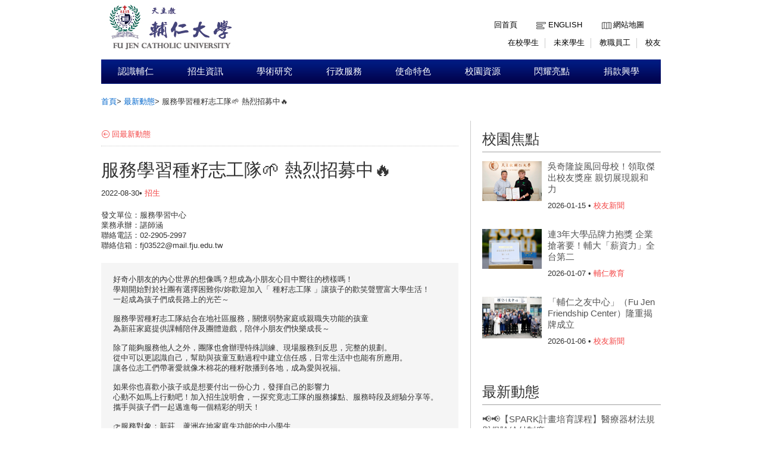

--- FILE ---
content_type: text/html;charset=UTF-8
request_url: https://www.fju.edu.tw/newsDetail.jsp?newsID=6934&newsClassID=0
body_size: 27500
content:






<!doctype html>
<html lang="zh-hant-TW">
<head>
<meta charset="UTF-8">
<meta http-equiv="X-UA-Compatible" content="IE=9,chrome=1">
<script type="text/javascript">
if(location.protocol=="http:")
    document.location.assign("https"+document.URL.substring(4));
</script>

<meta property="og:title" content="輔仁大學全球資訊網">
<meta name="description" content="輔仁大學全球資訊網"/>
<title>輔仁大學全球資訊網</title>
<link rel="shortcut icon" type="image/x-icon" href="images/favicon.ico"> 
<link rel="stylesheet" href="css/style.css">
<link rel="stylesheet" href="css/theme-metallic.css">
<link rel="stylesheet" href="css/jquery.mCustomScrollbar.css" />

<script src="js/jquery-1.9.1.js"></script>

<script src="js/jquery.tools.min.js"></script>
<script src="js/jquery.anythingslider.js"></script>
<script src="js/jquery.easing.1.2.js"></script>
<script src="js/scroll.js"></script>
<!-- custom scrollbars plugin -->
<script src="js/jquery.mCustomScrollbar.concat.min.js"></script>
<!--[if lte IE 8]>
<script src="html5.js"></script>
<![endif]-->
<!-- Google CDN jQuery with fallback to local -->


</head>
<body>
	<!--Header-->
	<!-- Page Container -->

	<div id="container">
		<!-- Header -->
		<header id="header" role="banner">
			<section id="sectionTop">

				<!-- topleft -->
				<div id="topleft">
					<a href="index.jsp"><img id="imglogo1" src="images/logo.gif" alt="天主教輔仁大學校網頁" title="天主教輔仁大學校網頁"></a>
				</div>

				<!-- topright nav -->
				
<div id="topright">
	<a accesskey="U" href="##" title="上方快速導覽" class="w_accesskey"> ::: </a>
	<nav>
		<ul id="toplinkul">
			<li class="toplink1"><a href="index.jsp" title="回首頁">回首頁</a></li>
			<li class="toplink2"><a href="ModiLanguageServlet?language=EN" title="English">English</a></li>
			<li class="toplink3"><a href="sitemap.jsp?choice=1" title="網站地圖">網站地圖</a></li>
			
		</ul>
	</nav>
	<nav>
		<ul id="topentermanul">
			<li class="enterman"><a href="https://portal.fju.edu.tw/student/" title="在校學生">在校學生</a></li>
			<li class="enterman"><a href="https://www.fju.edu.tw/article.jsp?articleID=8" title="未來學生">未來學生</a></li>
			<li class="enterman"><a href="https://portal.fju.edu.tw/staff/" title="教職員工">教職員工</a></li>
			<li class="enterman4"><a href="resource.jsp?labelID=10" title="校友">校友</a></li>
		</ul>
	</nav>
</div>
			</section>
		</header>
	<div class="wordpage">
		<!-- Navigation -->
			<!--  -->
			
			<!-- Navigation -->
			<nav id="topnavi" role="navigation">
				<ul>
				
					<li title="認識輔仁"><a href="aboutFju.jsp"  class="util1">認識輔仁</a>
						<ul>
							<div class="left">
							
								<li title="董事會"><a href="http://www.trust.fju.edu.tw/" class="menu" target="_blank">董事會</a></li>
							
								<li title="宗旨與目標"><a href="aboutFju.jsp?labelID=1" class="menu" target="_self">宗旨與目標</a></li>
							
								<li title="天主教大學憲章"><a href="aboutFju.jsp?labelID=2" class="menu" target="_blank">天主教大學憲章</a></li>
							
								<li title="輔仁組織規程"><a href="http://www.secretariat.fju.edu.tw/aboutFile.jsp?labelID=4" class="menu" target="_blank">輔仁組織規程</a></li>
							
								<li title="學校沿革"><a href="aboutFju.jsp?labelID=4" class="menu" target="_self">學校沿革</a></li>
							
								<li title="校徽與校旗"><a href="flag.jsp" class="menu" target="_self">校徽與校旗</a></li>
							
								<li title="校歌"><a href="aboutFju.jsp?labelID=6" class="menu" target="_self">校歌</a></li>
							</div><div class='left'>
								<li title="校園鳥瞰圖"><a href="aboutFju.jsp?labelID=7" class="menu" target="_self">校園鳥瞰圖</a></li>
							
								<li title="地理位置與交通"><a href="aboutFju.jsp?labelID=9" class="menu" target="_self">地理位置與交通</a></li>
							
								<li title="行事曆"><a href="http://www.secretariat.fju.edu.tw/article.jsp?articleID=8" class="menu" target="_blank">行事曆</a></li>
							
								<li title="校內分機一覽表"><a href="file/upload/phone.pdf" class="menu" target="_blank">校內分機一覽表</a></li>
							
								<li title="校園簡介指引"><a href="aboutFju.jsp?labelID=19" class="menu" target="_self">校園簡介指引</a></li>
							
								<li title="校園無障礙相關"><a href="http://rsr.dsa.fju.edu.tw/administration.jsp?labelID=38" class="menu" target="_blank">校園無障礙相關</a></li>
							
							</div>
							<div class="right">
								<img src="showImg/menuImg/menuImg1.jpg" alt="" class="navpicset" />
							</div>
						</ul>
					</li>
				
					<li title="招生資訊"><a href="#"  class="util1">招生資訊</a>
						<ul>
							<div class="left">
							
								<li title="招生資訊平台"><a href="https://exam.fju.edu.tw/" class="menu" target="_blank">招生資訊平台</a></li>
							
								<li title="外國學生申請入學"><a href="http://idsa.oie.fju.edu.tw/" class="menu" target="_blank">外國學生申請入學</a></li>
							
								<li title="入學管道專區"><a href="article.jsp?articleID=8" class="menu" target="_self">入學管道專區</a></li>
							
								<li title="新生入學專區"><a href="article.jsp?articleID=7" class="menu" target="_self">新生入學專區</a></li>
							
								<li title="暑修訊息"><a href="http://www.academic.fju.edu.tw/administration.jsp?labelID=17" class="menu" target="_blank">暑修訊息</a></li>
							
							</div>
							<div class="right">
								<img src="showImg/menuImg/menuImg2.jpg" alt="" class="navpicset" />
							</div>
						</ul>
					</li>
				
					<li title="學術研究"><a href="academics.jsp"  class="util1">學術研究</a>
						<ul>
							<div class="left">
							
								<li title="教學服務一覽表"><a href="http://www.fju.edu.tw/resource.jsp?labelID=33" class="menu" target="_self">教學服務一覽表</a></li>
							
								<li title="文學院"><a href="academics.jsp?labelID=1" class="menu" target="_self">文學院</a></li>
							
								<li title="藝術學院"><a href="academics.jsp?labelID=2" class="menu" target="_self">藝術學院</a></li>
							
								<li title="傳播學院"><a href="academics.jsp?labelID=3" class="menu" target="_self">傳播學院</a></li>
							
								<li title="教育與運動健康學院"><a href="academics.jsp?labelID=4" class="menu" target="_self">教育與運動健康學院</a></li>
							
								<li title="醫學院"><a href="academics.jsp?labelID=5" class="menu" target="_self">醫學院</a></li>
							
								<li title="理工學院"><a href="academics.jsp?labelID=6" class="menu" target="_self">理工學院</a></li>
							</div><div class='left'>
								<li title="外國語文學院"><a href="academics.jsp?labelID=7" class="menu" target="_self">外國語文學院</a></li>
							
								<li title="民生學院"><a href="academics.jsp?labelID=8" class="menu" target="_self">民生學院</a></li>
							
								<li title="法律學院"><a href="academics.jsp?labelID=9" class="menu" target="_self">法律學院</a></li>
							
								<li title="社會科學院"><a href="academics.jsp?labelID=11" class="menu" target="_self">社會科學院</a></li>
							
								<li title="管理學院"><a href="academics.jsp?labelID=10" class="menu" target="_self">管理學院</a></li>
							
								<li title="織品服裝學院"><a href="academics.jsp?labelID=15" class="menu" target="_self">織品服裝學院</a></li>
							
								<li title="全人教育課程中心"><a href="academics.jsp?labelID=13" class="menu" target="_self">全人教育課程中心</a></li>
							</div><div class='left'>
								<li title="進修部"><a href="academics.jsp?labelID=12" class="menu" target="_self">進修部</a></li>
							
								<li title="天主教學術研究院"><a href="academics.jsp?labelID=14" class="menu" target="_self">天主教學術研究院</a></li>
							
								<li title="跨領域全英語學士學位學程"><a href="https://bpis.fju.edu.tw/" class="menu" target="_blank">跨領域全英語學士學位學程</a></li>
							
							</div>
							<div class="right">
								<img src="showImg/menuImg/menuImg3.jpg" alt="" class="navpicset" />
							</div>
						</ul>
					</li>
				
					<li title="行政服務"><a href="administration.jsp"  class="util1">行政服務</a>
						<ul>
							<div class="left">
							
								<li title="校長"><a href="administration.jsp?labelID=8" class="menu" target="_self">校長</a></li>
							
								<li title="學術副校長"><a href="administration.jsp?labelID=5" class="menu" target="_self">學術副校長</a></li>
							
								<li title="使命副校長"><a href="administration.jsp?labelID=6" class="menu" target="_self">使命副校長</a></li>
							
								<li title="行政副校長"><a href="administration.jsp?labelID=7" class="menu" target="_self">行政副校長</a></li>
							
								<li title="資源與事業發展副校長"><a href="administration.jsp?labelID=15" class="menu" target="_self">資源與事業發展副校長</a></li>
							
								<li title="校牧室"><a href="http://www.chaplain.fju.edu.tw/" class="menu" target="_blank">校牧室</a></li>
							
								<li title="教務處"><a href="http://www.academic.fju.edu.tw/" class="menu" target="_blank">教務處</a></li>
							</div><div class='left'>
								<li title="學務處"><a href="https://www.dsa.fju.edu.tw/" class="menu" target="_blank">學務處</a></li>
							
								<li title="總務處"><a href="http://www.ga.fju.edu.tw/" class="menu" target="_blank">總務處</a></li>
							
								<li title="研發處"><a href="http://www.rdo.fju.edu.tw/" class="menu" target="_blank">研發處</a></li>
							
								<li title="國際及兩岸教育處"><a href="http://www.oie.fju.edu.tw/" class="menu" target="_blank">國際及兩岸教育處</a></li>
							
								<li title="公共事務室"><a href="https://pro.fju.edu.tw/" class="menu" target="_blank">公共事務室</a></li>
							
								<li title="行政單位"><a href="administration.jsp?labelID=1" class="menu" target="_self">行政單位</a></li>
							
								<li title="行政相關連結"><a href="administration.jsp?labelID=2" class="menu" target="_self">行政相關連結</a></li>
							</div><div class='left'>
							</div>
							<div class="right">
								<img src="showImg/menuImg/menuImg4.jpg" alt="" class="navpicset" />
							</div>
						</ul>
					</li>
				
					<li title="使命特色"><a href="http://www.mission.fju.edu.tw/"  class="util1">使命特色</a>
						<ul>
							<div class="left">
							
								<li title="使命副校長室"><a href="http://www.fju.edu.tw/administration.jsp?labelID=6" class="menu" target="_blank">使命副校長室</a></li>
							
								<li title="校牧室"><a href="http://www.chaplain.fju.edu.tw/#&panel1-1" class="menu" target="_self">校牧室</a></li>
							
								<li title="使命宗輔單位"><a href="http://www.mission.fju.edu.tw/#&panel1-1" class="menu" target="_blank">使命宗輔單位</a></li>
							
								<li title="學生輔導中心"><a href="http://www.scc.fju.edu.tw/#&panel1-1" class="menu" target="_blank">學生輔導中心</a></li>
							
								<li title="服務學習中心"><a href="http://slc.fju.edu.tw" class="menu" target="_blank">服務學習中心</a></li>
							
								<li title="宿舍服務中心"><a href="http://www.dsc.fju.edu.tw " class="menu" target="_blank">宿舍服務中心</a></li>
							
								<li title="原住民族學生資源中心"><a href="http://irc.fju.edu.tw/" class="menu" target="_blank">原住民族學生資源中心</a></li>
							</div><div class='left'>
								<li title="台灣偏鄉教育關懷中心"><a href="http://140.136.202.228/web/" class="menu" target="_blank">台灣偏鄉教育關懷中心</a></li>
							
								<li title="軍訓室"><a href="http://smt.dsa.fju.edu.tw/" class="menu" target="_blank">軍訓室</a></li>
							
								<li title="體育室"><a href="http://peo.dsa.fju.edu.tw/" class="menu" target="_blank">體育室</a></li>
							
								<li title="藝文中心"><a href="http://www.cartfju.com/" class="menu" target="_blank">藝文中心</a></li>
							
								<li title="研究倫理中心"><a href="http://www.cre.fju.edu.tw/" class="menu" target="_blank">研究倫理中心</a></li>
							
								<li title="人體研究委員會"><a href="http://irb.rdo.fju.edu.tw/" class="menu" target="_blank">人體研究委員會</a></li>
							
								<li title="校園災害防救委員會"><a href="http://www.mission.fju.edu.tw/networkServices.jsp?labelID=16" class="menu" target="_blank">校園災害防救委員會</a></li>
							</div><div class='left'>
							</div>
							<div class="right">
								<img src="showImg/menuImg/menuImg5.jpg" alt="" class="navpicset" />
							</div>
						</ul>
					</li>
				
					<li title="校園資源"><a href="#"  class="util1">校園資源</a>
						<ul>
							<div class="left">
							
								<li title="圖書館"><a href="http://home.lib.fju.edu.tw/TC/" class="menu" target="_self">圖書館</a></li>
							
								<li title="推廣教育中心"><a href="http://www.ext.fju.edu.tw/" class="menu" target="_self">推廣教育中心</a></li>
							
								<li title="TronClass教學平台"><a href="https://elearn2.fju.edu.tw/" class="menu" target="_blank">TronClass教學平台</a></li>
							
								<li title="輔仁英語網路學院"><a href="http://engnet.fju.edu.tw/" class="menu" target="_blank">輔仁英語網路學院</a></li>
							
								<li title="輔大附設醫院"><a href="http://www.hospital.fju.edu.tw/" class="menu" target="_blank">輔大附設醫院</a></li>
							
							</div>
							<div class="right">
								<img src="showImg/menuImg/menuImg6.jpg" alt="" class="navpicset" />
							</div>
						</ul>
					</li>
				
					<li title="閃耀亮點"><a href="#"  class="util1">閃耀亮點</a>
						<ul>
							<div class="left">
							
								<li title="永續目標 (SDGs)"><a href="https://sdgsfjcu2030.fju.edu.tw/sdgsUser/#/" class="menu" target="_blank">永續目標 (SDGs)</a></li>
							
								<li title="學術統計資訊網"><a href="https://researchinfo.fju.edu.tw/home/zh-TW" class="menu" target="_blank">學術統計資訊網</a></li>
							
							</div>
							<div class="right">
								<img src="showImg/menuImg/menuImg7.jpg" alt="" class="navpicset" />
							</div>
						</ul>
					</li>
				
					<li title="捐款興學"><a href="https://giving.fju.edu.tw/"  class="util1">捐款興學</a>
						<ul>
							<div class="left">
							
								<li title="捐贈項目 "><a href="https://giving.fju.edu.tw/#/donate/donationCollegeActivity" class="menu" target="_blank">捐贈項目 </a></li>
							
								<li title="捐贈方式"><a href="https://giving.fju.edu.tw/#/donate/donationMethods" class="menu" target="_blank">捐贈方式</a></li>
							
								<li title="捐贈辦法"><a href="http://daf.fju.edu.tw/teachingServices.jsp?labelID=8" class="menu" target="_blank">捐贈辦法</a></li>
							
								<li title="捐贈Q＆A"><a href="https://giving.fju.edu.tw/#/faq/question_item" class="menu" target="_blank">捐贈Q＆A</a></li>
							
							</div>
							<div class="right">
								<img src="showImg/menuImg/menuImg8.jpg" alt="" class="navpicset" />
							</div>
						</ul>
					</li>
				
				</ul>
			</nav>






		


		<!-- Main Content -->
		<div role="main" class="mainContainer clearfix">
			<aside class="botside">
	        	<div  class="breadcrumbs">
	        	<p>
		        	<a href="index.jsp" title="首頁">首頁</a>&gt;
		        	<a href="news.jsp?newsClassID=0" title="最新動態">最新動態</a>&gt;
		        	<span>服務學習種籽志工隊🌱 熱烈招募中🔥</span>
	        	</p>
	            </div>				
			</aside>
            
			<!-- leftColumn620 -->
			<div class="leftColumn620">			
				<a accesskey="C" href="##" title="中間內文區域" class="w_accesskey"> ::: </a><br />
            	<p class="backpage">
            		<a href="news.jsp?newsClassID=0" title="回最新動態">回最新動態</a>
            	</p>
            	
            	<article>
				<h1>服務學習種籽志工隊🌱 熱烈招募中🔥</h1>
                <p class="listmonth2">
	                2022-08-30&bull;
	                <span class="labelred">招生</span>
                </p> 
                <p class="newswords">
                	<p>發文單位：服務學習中心<br />業務承辦：諶師涵<br />聯絡電話：02-2905-2997<br />聯絡信箱：fj03522@mail.fju.edu.tw</p><div style="background-color:#F5F5F5;padding:20px">好奇小朋友的內心世界的想像嗎？想成為小朋友心目中嚮往的榜樣嗎！<br />
學期開始對於社團有選擇困難你/妳歡迎加入「 種籽志工隊 」讓孩子的歡笑聲豐富大學生活！<br />
一起成為孩子們成長路上的光芒～<br />
<br />
服務學習種籽志工隊結合在地社區服務，關懷弱勢家庭或親職失功能的孩童<br />
為新莊家庭提供課輔陪伴及團體遊戲，陪伴小朋友們快樂成長～     <br />
<br />
除了能夠服務他人之外，團隊也會辦理特殊訓練、現場服務到反思，完整的規劃。<br />
從中可以更認識自己，幫助與孩童互動過程中建立信任感，日常生活中也能有所應用。<br />
讓各位志工們帶著愛就像木棉花的種籽散播到各地，成為愛與祝福。<br />
<br />
如果你也喜歡小孩子或是想要付出一份心力，發揮自己的影響力<br />
心動不如馬上行動吧！加入招生說明會，一探究竟志工隊的服務據點、服務時段及經驗分享等。<br />
攜手與孩子們一起邁進每一個精彩的明天！<br />
<br />
👉服務對象：新莊、蘆洲在地家庭失功能的中小學生<br />
👉主要任務：陪伴孩子課輔與課後遊戲，並於服務過程中關心他們的需要<br />
👉服務時間：周一至周五14:00-18:00；周六10:00-16:00<br />
（服務時間依照各種籽課表選取時段，每次服務約1-2小時）<br />
<br />
👉 111-1 服務學習種籽志工隊招募說明會<br />
時間：9/13（二） 12:20 - 13:30<br />
地點：聖言SF131<br />
報名表單：https://reurl.cc/RXyaWD<br />
<br />
~~報名人數截止50人~~ 趕緊報名來了解我們吧~~</div>
                </p>         	
              	<div class="downloadblock">
                	<h3>附件下載</h3>
                	<ul>
                	
                        
                    </ul>
                </div>
                </article>
			</div>
            
			<!-- rightColumn300 -->
			<div class="rightColumn300">
					<a accesskey="R" href="##" title="右側區域" class="w_accesskey"> ::: </a>
	            <a href="focus.jsp"><h1>校園焦點</h1> </a>            
	            <ul class="rightfocus">
	            
	           		<li>
	                    <a href="focusDetail.jsp?focusID=2857&focusClassID=4" class="imgholderright" title="吳奇隆旋風回母校！領取傑出校友獎座 親切展現親和力">
	                    	<img src="showImg/focus/focus2857.jpg" alt="吳奇隆旋風回母校！領取傑出校友獎座 親切展現親和力" title="吳奇隆旋風回母校！領取傑出校友獎座 親切展現親和力" />
	                    </a>
	                    <h3><a href="focusDetail.jsp?focusID=2857&focusClassID=4" title="吳奇隆旋風回母校！領取傑出校友獎座 親切展現親和力">
	                    	吳奇隆旋風回母校！領取傑出校友獎座 親切展現親和力
	                    </a></h3>
	                    <p class="listmonth2">
	                    	2026-01-15  &bull; 
	                    	<span class="labelred">校友新聞</span> 
	                    </p>   
	                </li>
	            
	           		<li>
	                    <a href="focusDetail.jsp?focusID=2856&focusClassID=3" class="imgholderright" title="連3年大學品牌力抱獎  企業搶著要！輔大「薪資力」全台第二">
	                    	<img src="showImg/focus/focus2856.JPG" alt="連3年大學品牌力抱獎  企業搶著要！輔大「薪資力」全台第二" title="連3年大學品牌力抱獎  企業搶著要！輔大「薪資力」全台第二" />
	                    </a>
	                    <h3><a href="focusDetail.jsp?focusID=2856&focusClassID=3" title="連3年大學品牌力抱獎  企業搶著要！輔大「薪資力」全台第二">
	                    	連3年大學品牌力抱獎  企業搶著要！輔大「薪資力」全台第二
	                    </a></h3>
	                    <p class="listmonth2">
	                    	2026-01-07  &bull; 
	                    	<span class="labelred">輔仁教育</span> 
	                    </p>   
	                </li>
	            
	           		<li>
	                    <a href="focusDetail.jsp?focusID=2855&focusClassID=4" class="imgholderright" title="「輔仁之友中心」（Fu Jen Friendship Center）隆重揭牌成立">
	                    	<img src="showImg/focus/focus2855.jpg" alt="「輔仁之友中心」（Fu Jen Friendship Center）隆重揭牌成立" title="「輔仁之友中心」（Fu Jen Friendship Center）隆重揭牌成立" />
	                    </a>
	                    <h3><a href="focusDetail.jsp?focusID=2855&focusClassID=4" title="「輔仁之友中心」（Fu Jen Friendship Center）隆重揭牌成立">
	                    	「輔仁之友中心」（Fu Jen Friendship Center）隆重揭牌成立
	                    </a></h3>
	                    <p class="listmonth2">
	                    	2026-01-06  &bull; 
	                    	<span class="labelred">校友新聞</span> 
	                    </p>   
	                </li>
	            
	            	            
	            </ul> 
	            
	            <a href="news.jsp"><h1>最新動態</h1></a>         
	            <ul>
	            
	            	<li>
	                    <h3><a href="newsDetail.jsp?newsID=7913&newsClassID=0" title="📢📢【SPARK計畫培育課程】醫療器材法規與保險給付制度">📢📢【SPARK計畫培育課程】醫療器材法規與保險給付制度</a></h3>
	                    <p class="listmonth2">
	                    	2026-01-13 &bull; 
	                    	<span class="labelred">演講、研討會、教育訓練</span> 
	                    </p>   
	                </li>
	            
	            	<li>
	                    <h3><a href="newsDetail.jsp?newsID=7911&newsClassID=0" title="📢📢【SPARK計畫培育課程】生醫研發的專利布局與實務-以新藥與醫療器材為例">📢📢【SPARK計畫培育課程】生醫研發的專利布局與實務-以新藥與醫療器材為例</a></h3>
	                    <p class="listmonth2">
	                    	2026-01-01 &bull; 
	                    	<span class="labelred">演講、研討會、教育訓練</span> 
	                    </p>   
	                </li>
	            
	            	<li>
	                    <h3><a href="newsDetail.jsp?newsID=7910&newsClassID=0" title="本校「115年寒假期間學生活動安全注意事項」宣導資料">本校「115年寒假期間學生活動安全注意事項」宣導資料</a></h3>
	                    <p class="listmonth2">
	                    	2025-12-31 &bull; 
	                    	<span class="labelred">其他</span> 
	                    </p>   
	                </li>
	            
	            	
	            	         
	            </ul>            
                          
			</div>
		</div>
		<!-- END Main Content -->
	</div>




		<!-- Footer -->
		<footer role="contentinfo "class="clearfix">
			<div class="centcolor">
				<div class="cent">
					<div class="block fcentblock">
						<img src="showImg/footer/footerimg.png" alt="天主教輔仁大學校園圖" title="天主教輔仁大學校園圖">
					</div>
					<div class="block fcentblock">
						<ul>
							<li class="ficon1">天主教輔仁大學</li>
							<li>242062 新北市新莊區中正路510號</li>
						</ul>
					</div>
					<div class="block fcentblock last">
						<ul>
							<li class="ficon2">(02) 29052000</li>
							<li class="ficon3">pubwww@mail.fju.edu.tw</li>
							
						</ul>
					</div>
					<div class="bot">
						<p>| 天主教輔仁大學 © 2014-2025  版權所有，建議使用IE8.0以上瀏覽器瀏覽  | <a href="http://www.fju.edu.tw/article.jsp?articleID=13">業務單位聯絡方式</a>  |  <a href="article.jsp?articleID=27">隱私權聲明</a>  |</p>
					</div>
				</div>
			</div>



		</footer>
	</div>



	<script>
		//topnavi

		$(function() {
			// 幫 #topnavi li 加上 hover 事件
			$('#topnavi li').hover(
					function() {
						// 先找到 li 中的子選單
						var _this = $(this), _subnav = _this.children('ul');

						// 變更目前母選項的背景顏色
						// 同時顯示子選單(如果有的話)
						_this.css('backgroundColor', '#020c37');
						_subnav.css('display', 'block');
					},
					function() {
						// 變更目前母選項的背景顏色
						// 同時隱藏子選單(如果有的話)
						// 也可以把整句拆成上面的寫法
						$(this).css('backgroundColor', '').children('ul').css(
								'display', 'none');
					});

			/*校園焦點輪播*/
			LRMenu1(1, ".next", ".images_container", ".prev", 3, 1000, 975);
			
			$(".scrollable").scrollable({
				vertical : true
			});
			
			$(window).load(function() {
				$("#content_1").mCustomScrollbar({
					scrollButtons : {
						enable : true
					}
				});
				$("#content_2").mCustomScrollbar({
					scrollButtons : {
						enable : true
					}
				});
				
				$('#slider1').anythingSlider({
					toggleControls : false,
					theme : 'metallic',
					buildStartStop : false,
					autoPlay : true,
					delay : 6000,
					resumeDelay : 0,
					enableNavigation : false,
					autoPlayLocked : true,
					mode : 'fade',
					navigationFormatter : function(i, panel) { // add thumbnails as navigation links 
						return '';
					}
				});
				
			});
		});


		var element=null;
		$(document).ready(function(){
			$('body').keyup(function(e) {
				console.log('keyup called');
				var code = e.keyCode || e.which;
				if (code == '9') {
					if($(this+":focus").attr("class")=="util1"){
						if(element!=null)
							element.next().trigger("mouseleave");
						element = $(this+":focus");
						element.next().trigger("mouseenter");
					}
					if($(this+":focus").attr("class")!= "util1" && $(this+":focus").attr("class") != "menu")
						if(element!=null)
							element.next().trigger("mouseleave");
				}
			});
		});

	</script>